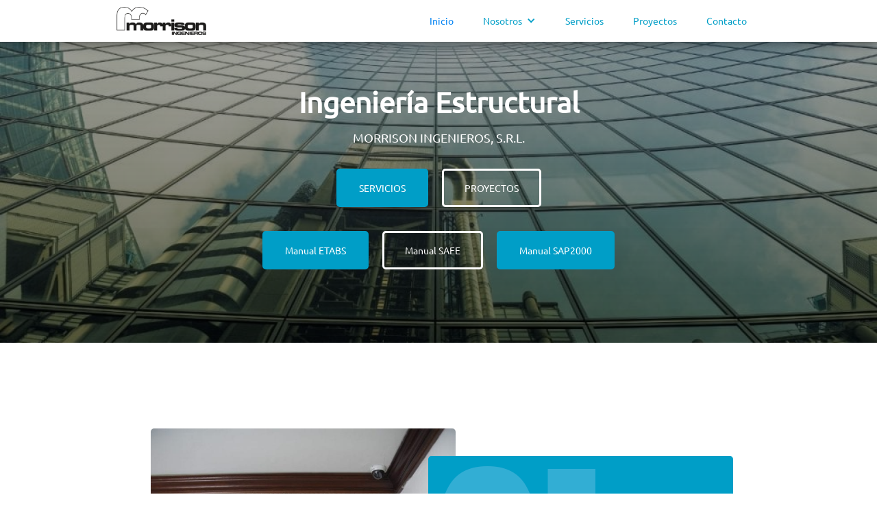

--- FILE ---
content_type: text/html
request_url: https://morrisoningenieros.com/
body_size: 8951
content:
<!DOCTYPE html><!--  This site was created in Webflow. http://www.webflow.com  -->
<!--  Last Published: Tue Oct 05 2021 19:28:51 GMT+0000 (Coordinated Universal Time)  -->
<html data-wf-page="60ace816d28b3fddc83bb526" data-wf-site="60ace816d28b3f32143bb525">
<head>
  <meta charset="utf-8">
  <title>Morrison Ingenieros – Ingeniería Estructural</title>
  <meta content="Somos una empresa que desde sus inicios ha tenido como objetivos principales brindar a nuestros clientes calidad, seguridad y optimización de sus proyectos.  En las áreas de estructuras, arquitectura, sanitaria y BIM." name="description">
  <meta content="Morrison Ingenieros – Ingeniería Estructural" property="og:title">
  <meta content="Somos una empresa que desde sus inicios ha tenido como objetivos principales brindar a nuestros clientes calidad, seguridad y optimización de sus proyectos.  En las áreas de estructuras, arquitectura, sanitaria y BIM." property="og:description">
  <meta content="https://morrisoningenieros.com/images/Morrison-ingenieros-logo.png" property="og:image">
  <meta content="Morrison Ingenieros – Ingeniería Estructural" property="twitter:title">
  <meta content="Somos una empresa que desde sus inicios ha tenido como objetivos principales brindar a nuestros clientes calidad, seguridad y optimización de sus proyectos.  En las áreas de estructuras, arquitectura, sanitaria y BIM." property="twitter:description">
  <meta content="https://morrisoningenieros.com/images/Morrison-ingenieros-logo.png" property="twitter:image">
  <meta property="og:type" content="website">
  <meta content="summary_large_image" name="twitter:card">
  <meta content="width=device-width, initial-scale=1" name="viewport">
  <meta content="Webflow" name="generator">
  <link href="css/normalize.css" rel="stylesheet" type="text/css">
  <link href="css/webflow.css" rel="stylesheet" type="text/css">
  <link href="css/morrisoningenieros.webflow.css" rel="stylesheet" type="text/css">
  <script src="https://ajax.googleapis.com/ajax/libs/webfont/1.6.26/webfont.js" type="text/javascript"></script>
  <script type="text/javascript">WebFont.load({  google: {    families: ["Merriweather:300,300italic,400,400italic,700,700italic,900,900italic","Montserrat:100,100italic,200,200italic,300,300italic,400,400italic,500,500italic,600,600italic,700,700italic,800,800italic,900,900italic"]  }});</script>
  <!-- [if lt IE 9]><script src="https://cdnjs.cloudflare.com/ajax/libs/html5shiv/3.7.3/html5shiv.min.js" type="text/javascript"></script><![endif] -->
  <script type="text/javascript">!function(o,c){var n=c.documentElement,t=" w-mod-";n.className+=t+"js",("ontouchstart"in o||o.DocumentTouch&&c instanceof DocumentTouch)&&(n.className+=t+"touch")}(window,document);</script>
  <link href="images/favicon.png" rel="shortcut icon" type="image/x-icon">
  <link href="images/webclip.png" rel="apple-touch-icon">
  <link rel="stylesheet" href="https://pro.fontawesome.com/releases/v5.10.0/css/all.css" integrity="sha384-AYmEC3Yw5cVb3ZcuHtOA93w35dYTsvhLPVnYs9eStHfGJvOvKxVfELGroGkvsg+p" crossorigin="anonymous">
</head>
<body class="body">
  <div data-collapse="medium" data-animation="default" data-duration="400" data-easing="ease" data-easing2="ease" role="banner" class="navbar w-nav">
    <div class="w-container">
      <a href="#" class="w-nav-brand"><img src="images/Morrison-ingenieros-logo.png" loading="lazy" width="131" alt="Morrison Ingenieros fue fundado en Santo Domingo, República Dominicana en el año 1998. Es una empresa especializada en la planeación, diseño, supervisión y construcción de proyectos" class="image-2"></a>
      <nav role="navigation" class="nav-menu w-nav-menu">
        <a href="#Inicio" class="nav-link w-nav-link">Inicio</a>
        <div data-hover="true" data-delay="0" class="w-dropdown">
          <div class="nav-link w-dropdown-toggle">
            <div class="w-icon-dropdown-toggle"></div>
            <div>Nosotros</div>
          </div>
          <nav class="dropdown-list-2 w-dropdown-list">
            <a href="#Perfil-de-la-Empresa" class="dropdown-link w-dropdown-link">Perfil de la Empresa</a>
            <a href="#Gerente-General" class="dropdown-link w-dropdown-link">Gerente General</a>
          </nav>
        </div>
        <a href="#Servicios" class="nav-link w-nav-link">Servicios</a>
        <a href="#Proyectos" class="nav-link w-nav-link">Proyectos</a>
        <a href="#Contacto" class="nav-link w-nav-link">Contacto</a>
      </nav>
      <div class="w-nav-button">
        <div class="w-icon-nav-menu"></div>
      </div>
    </div>
  </div>
  <div id="Inicio" class="wf-section">
    <div class="div-block">
      <div class="div-block-2">
        <h1 class="heading" style="text-align: center;">Ingeniería Estructural</h1>
        <div class="text-block">MORRISON INGENIEROS, S.R.L.<br></div>
        <div class="div-block-3">
          <a href="#Servicios" class="button-2 w-button">SERVICIOS</a>
          <a href="#Proyectos" class="button w-button">PROYECTOS</a>
        </div>
		    <div class="div-block-3">
          <a target="_blank" href="https://www.csicertifications.us/forum/forum/etabs/771-manual-de-usuario-etabs-v19" class="button-2 w-button">Manual ETABS</a>
          <a target="_blank" href="https://www.csicertifications.us/forum/forum/safe/774-manual-de-usuario-safe-v2016" class="button w-button">Manual SAFE</a>
		      <a target="_blank" href="https://www.csicertifications.us/forum/forum/sap2000/772-manual-de-usuario-sap2000-v23" class="button-2 w-button">Manual SAP2000</a>
        </div>
      </div>           
    </div>
  </div>
  <div id="Perfil-de-la-Empresa" class="section wf-section">
    <div class="container-2 w-container">
      <div class="div-block-2941">

		<!--- Not Used
        <div class="div-block-14"><img src="images/Adelmo_Morrison.webp" loading="lazy" alt="Mateo Morrison" class="image">
          <div class="div-block-16">
            <h4 class="heading-6">ADELMO MORRISON ES ELEGIDO PARA DICTAR CONFERENCIA ANTE EXPERTOS DE LA NASA Y DEL MIT</h4>
            <div class="text-block-7"><strong>Adelmo Morrison</strong>
            </div>
            <p class="paragraph-4">El estudiante Adelmo Morrison Orozco ha sido elegido para presentar el artículo científico de su autoría: “Shared innenwelt protocol: A haptic collaborative network” (Protocolo interior compartido: red colaborativa táctil)</p>
            <div class="paragraph-4"><a target="_blank" href="ADELMO MORRISON%20 ES ELEGIDO A DICTAR CONFERENCIA ENTE EXPERTOS DE LA NASA Y DEL MIT.pdf" class="button-2 w-button">Ver Más</a></div>
            <div class="div-block-2942">
              <a href="#" class="fab w-button"></a>
              <a href="#" class="fab w-button"></a>
              <a href="#" class="fab w-button"></a>
            </div>
          </div>
        </div>
		--->
      </div> 
      <div class="div-block-5">
        <div class="div-block-4"><img src="images/download.jpg" loading="lazy" width="501" alt="Morrison Ingenieros fue fundado en Santo Domingo, República Dominicana en el año 1998. Es una empresa especializada en la planeación, diseño, supervisión y construcción de proyectos" class="image-3"></div>
        <div class="div-block-6">
          <div class="div-block-7">
            <div class="text-block-2">01</div>
            <h2 class="heading-2">Perfil De La Empresa</h2>
            <p class="paragraph">Morrison Ingenieros fue fundado en Santo Domingo, República Dominicana en el año 1998. Es una empresa especializada en la planeación, diseño, supervisión y construcción de proyectos (civiles, eléctricos e industriales) utilizando las últimas tecnologías y técnicas de construcción en edificios residenciales, industriales, escuelas, hospitales, presas, túneles, antenas de comunicación, torres de transmisión, estadios y puentes.<br></p>
            <p class="paragraph">Estamos complacidos de brindar calidad en la ejecución de los proyectos de nuestros clientes, colaborándoles para alcanzar el mejor valor para sus inversiones.<br></p>
            <p class="paragraph">Representa los prestigiosos softwares de análisis y diseño estructural para los países de Latinoamérica y el Caribe, de la empresa CSI Computers and Structures, Inc.<br><br></p>
          </div>
        </div>
      </div>
    </div>
  </div>
  <div id="tag-2" class="wf-section">
    <div class="w-embed">
      <div class="elementor-shape elementor-shape-top" data-negative="false">
        <svg xmlns="http://www.w3.org/2000/svg" viewbox="0 0 1000 100" preserveaspectratio="none">
          <path style=" fill: #009ec7;" transform="scale(1, -1) translate(0, -100)" d="M0,6V0h1000v100L0,6z"></path>
        </svg>
      </div>
    </div>
    <div class="div-block-8">
      <div class="container w-container">
        <div>
          <div class="text-block-4-copy">02</div>
          <h2 class="heading-3">Misión, Visión y Valores.</h2>
        </div>
        <div class="div-block-9">
          <div class="div-block-10">
            <div class="div-blossdsdsck-11">
              <h3 class="heading-4">Misión</h3>
              <p class="paragraph-4">Garantizar y salvaguardar la vida de los usuarios de los proyectos en los que intervenimos en caso de siniestros, además de optimizar las inversiones de nuestros clientes.</p>
            </div>
          </div>
          <div class="div-block-10">
            <div class="div-blosdsck-11-copy">
              <h3 class="heading-4">Visión</h3>
              <p class="paragraph-4">Ser reconocidos a nivel nacional e internacional como una empresa líder en calidad y seguridad en el sector de la construcción.</p>
            </div>
          </div>
          <div class="div-block-10">
            <div class="div-blossdsdsck-11-copy">
              <h3 class="heading-4">Valores</h3>
              <p class="paragraph-4">• Integridad.<br>• Calidad.<br>• Puntualidad.</p>
            </div>
          </div>
        </div>
      </div>
    </div>
  </div>
	
  <div class="wf-section">
    <div class="div-block-122">
      <div class="container-3 w-container">
      <div class="div-block-133">
        <div class="div-block-144">
			<img src="https://countrykapital.com/assets/images/resources/logo-1.png" loading="lazy" alt="Country Kapital Logo" class="image">
        </div>
        <div class="div-block-155">
          <a href="https://countrykapital.com"  target="_blank" class="btn-countrykapital">Ver más</a>
        </div>
      </div>
      </div>
    </div>
  </div>
	
  <div id="Gerente-General" class="section wf-section">
    <div class="container-4-copy w-container">
      <div class="text-block-6">03</div>
      <h2 class="heading-3-copy">Nuestro Gerente General</h2>
      <div class="div-block-13">
        <div class="div-block-14"><img src="images/ingeniero.jpg" loading="lazy" alt="Morrison Ingenieros fue fundado en Santo Domingo, República Dominicana en el año 1998. Es una empresa especializada en la planeación, diseño, supervisión y construcción de proyectos" class="image">
          <div class="div-block-16">
            <h3 class="heading-6">Nelson Morrison</h3>
            <div class="text-block-7"><strong>Ingeniero Civil</strong></div>
            <p class="paragraph-4">Ingeniero Civil del Instituto Tecnológico de Santo Domingo (INTEC), Máster en Ingeniería Estructural de la Universidad Politécnica de Cataluña (UPC). Consultor e Ingeniero Estructural en proyectos de diversos países del mundo en los últimos 25 años, tales como puentes, torres, escuelas, iglesias, hospitales, naves industriales, presas, almacenes y muelles.</p>
            <div class="div-block-2942">
              <a href="https://www.facebook.com/nelsonmorrisonramirez/?hc_ref=ARTCzBYZ8qZYigQCpJArUeOs50MmIXwZ6bY2PjV9RHeJ6mVqIRyWooya3VOzVqy-gpA&ref=nf_target&__xts__[0]=68.[base64]" class="fab w-button"></a>
              <a href="https://twitter.com/CsiCaribe" class="fab w-button"></a>
              <a href="https://www.linkedin.com/in/nelsonmorrison" class="fab w-button"></a>
            </div>
          </div>
        </div>
        <div class="div-block-15">
          <p class="paragraph-3">Desde los inicios de Morrison Ingenieros, en 1998, hemos visto la necesidad de la comunidad nacional e internacional, de contar con edificaciones que respondan correctamente a las diversas variables a las que pueden verse sometidas según su uso, su ubicación y su configuración, ya que es tendencia globalizada el crecimiento vertical de las ciudades con estructuras cada vez más complejas. Nuestro equipo se encuentra altamente capacitado para dar soluciones que garanticen eficiencia de manera integral en las diversas etapas de planificación, diseño, construcción, supervisión y consultoría, ya que le hemos proporcionado una base fuerte y estable para que trabajen con el mayor grado de certeza; haciendo de nuestras oficinas un lugar donde quieran crecer cada día. Trabajamos para ser la más prestigiosa firma de ingenieros y arquitectos consultores de la región y garantizar a nuestros clientes, proveedores, colaboradores y accionistas un crecimiento constante y sostenible.</p>
        </div>
      </div>

    </div>
  </div>
	
	
  <div class="wf-section">
    <div class="div-block-12">
      <div class="container-3 w-container">
        <h4 class="heading-5"><em class="italic-text">Cualquier Cosa Que Construimos Termina Construyéndonos A Nosotros..  – JIM ROHN</em>			</h4>
      </div>
    </div>
  </div>
	
  <div id="Gerencia" class="section hide wf-section">
    <div class="html-embed-2 w-embed">
      <div class="elementor-shape elementor-shape-bottom" data-negative="false">
        <svg xmlns="http://www.w3.org/2000/svg" viewbox="0 0 1000 100" preserveaspectratio="none">
          <path style=" fill: #009ec7;" transform="scale(1, -1) translate(0, -100)" d="M738, 99l262 -93V0H0v5.6L738, 99z"></path>
        </svg>
      </div>
    </div>
	  <!---Country Capital--->
	 
	  
    <div class="div-block-20">
      <div class="container w-container">
        <div>
          <div class="text-block-4"><strong class="bold-text">04</strong></div>
          <h2 class="heading-3">Gerencia<br></h2>
        </div>
        <div class="div-block-9">
          <div class="div-block-10">
            <div class="sdsdsd-copy-copy">
              <h3 class="heading-4">Milton Morrison</h3>
              <div class="text-block-8"><strong>Ingeniero Eléctrico</strong></div>
              <div class="text-block-8">Gerente Comercial<br></div>
              <p class="paragraph-4">Graduado del Instituto Tecnológico de Santo Domingo (INTEC); Máster en Ciencias en Planeación y Ejecución de Proyectos en la Universidad de Bradford. Consultor de diseño de instalaciones eléctricas del Departamento de Diseño.</p>
              <div class="div-block-2942">
                <a href="#" class="fab w-button"></a>
                <a href="#" class="fab w-button"></a>
                <a href="#" class="fab w-button"></a>
              </div>
            </div>
          </div>
          <div class="div-block-10">
            <div class="div-block-11-copy">
              <h3 class="heading-4">Rocío Orozco<br></h3>
              <div class="text-block-8"><strong>Ingeniera Civil</strong></div>
              <div class="text-block-8">Gerente Técnico<br></div>
              <p class="paragraph-4">Graduada en la Pontificia Universidad Católica Madre y Maestra (PUCMM); Máster en Ciencias en Ingeniería Estructural en el Instituto Tecnológico de Santo Domingo (INTEC). Consultora de diseño estructural del Departamento de Diseño, Encargada de Presupuestos y Ejecución de Obras. Dominio de ETABS, SAFE, Sap 2000 y AUTOCAD.</p>
              <div class="div-block-2942">
                <a href="#" class="fab w-button"></a>
                <a href="#" class="fab w-button"></a>
                <a href="#" class="fab w-button"></a>
              </div>
            </div>
          </div>
          <div class="div-block-10">
            <div class="div-block-s11-copy-copy">
              <h3 class="heading-4">Franklin Morrison<br></h3>
              <div class="text-block-8"><strong>Ingeniero Industrial<br></strong></div>
              <div class="text-block-8">Gerente de Operaciones<br></div>
              <p class="paragraph-4">Graduado del Instituto Tecnológico de Santo Domingo (INTEC); Máster en Ciencias en Manejo de Calidad, Escuela de Negocios, Madrid, España. Especialidad en Quality altogether Performance in Philip Crosby &amp; Associates II, Inc., Carolina del Norte, Estados Unidos.</p>
              <div class="div-block-2942">
                <a href="#" class="fab w-button"></a>
                <a href="#" class="fab w-button"></a>
                <a href="#" class="fab w-button"></a>
              </div>
            </div>
          </div>
        </div>
      </div>
    </div>
    <div class="html-embed w-embed">
      <div class="elementor-shape elementor-shape-bottom" data-negative="false">
        <svg xmlns="http://www.w3.org/2000/svg" viewbox="0 0 1000 100" preserveaspectratio="none">
          <path style="fill: #009ec7;" d="M761.9,44.1L643.1,27.2L333.8,98L0,3.8V0l1000,0v3.9"></path>
        </svg>
      </div>
    </div>
  </div>
  <div id="Ingenieros-Civiles" class="section hide wf-section">
    <div class="div-block-21">
      <div class="div-block-22">
        <div class="text-block-6">05</div>
        <h2 class="heading-3-cospy">Nuestro Equipo.</h2>
        <div class="text-block-9">Ingeniería Civil<br></div>
      </div>
      <div class="w-container">
        <div class="div-block-24">
          <div class="div-block-23">
            <h4 class="heading-4">Nelson Lafontaine, Ph. D.<br></h4>
            <p class="paragraph-4 sd">Graduado del Instituto Tecnológico de Santo Domingo (INTEC), Doctor por la Universidad Politécnica de Cataluña (UPC) en análisis estructural con una estancia de investigación en Pekín University. Especialista en modelado, análisis y diseño de estructuras por el método de los elementos finitos. Dominio de los softwares Sap2000, CSI Bridge, ETABS y SAFE.</p>
          </div>
          <div class="div-block-23">
            <h4 class="heading-4">Braulio De Jesús<br></h4>
            <p class="paragraph-4 sd">Graduado de ingeniero y Máster en Ingeniería Estructural del Instituto Tecnológico de Santo Domingo (INTEC). Diseño, cálculo y modelado estructural. Dominio de los softwares Sap2000, CSI Bridge, ETABS y SAFE.</p>
          </div>
          <div class="div-block-23">
            <h4 class="heading-4"><strong>Claudia Tavarez</strong><br></h4>
            <p class="paragraph-4 sd">Graduada de la Universidad Autónoma de Santo Domingo (UASD), Máster en Ciencias en Ingeniería Estructural por el Instituto Tecnológico de Santo Domingo (INTEC). Diseño, cálculo y modelado estructural. Dominio de los softwares Sap2000, CSI Bridge, ETABS, SAFE y AUTOCAD.</p>
          </div>
          <div class="div-block-23">
            <h4 class="heading-4"><strong>Gelitza Gómez</strong><br></h4>
            <p class="paragraph-4 sd">Universidad Autónoma de Santo Domingo (UASD). Diseño, cálculo y modelado estructural. Modelado 3D. Dominio de los sofwares Sap2000, ETABS, SAFE y Autodesk Revit. Encargada de negociaciones del departamento de diseño.</p>
          </div>
          <div class="div-block-23">
            <h4 class="heading-4"><strong>Katerine Veras</strong><br></h4>
            <p class="paragraph-4 sd">Graduada de ingeniera y Máster en Ciencias en Construcción por la Universidad Autónoma de Santo Domingo (UASD). Administración de la construcción, coordinación de proyectos, supervisión e inspección de la construcción. Informes de evaluación estructural. Manejo de los softwares ETABS, SAFE, AUTOCAD y MS Project.</p>
          </div>
          <div class="div-block-23">
            <h4 class="heading-4">Anller Almonte<br></h4>
            <p class="paragraph-4 sd">Graduado de la Universidad Autónoma de Santo Domingo (UASD), Máster en Ciencias e Ingeniería Estructural por el Instituto Tecnológico de Santo Domingo (INTEC). Levantamiento y evaluación estructural. Informes de vulnerabilidad. Diseño, modelado y cálculo estructural. Supervisión. Dominio de los softwares Sap2000, ETABS, SAFE y Autodesk Revit Structural.</p>
          </div>
          <div class="div-block-23">
            <h4 class="heading-4"><strong>Joshua Zorrilla</strong><br></h4>
            <p class="paragraph-4 sd">Instituto Tecnológico de Santo Domingo (INTEC). Modelado, diseño y cálculo estructural. Levantamiento y evaluación estructural. Supervisión e informes de vulnerabilidad. Dominio y programación de los softwares Sap2000, ETABS, SAFE y AUTOCAD. Empleo de los lenguajes C#, C++, VisalBasic, entre otros.</p>
          </div>
          <div class="div-block-23">
            <h4 class="heading-4"><strong>Frailyn Veras</strong><br></h4>
            <p class="paragraph-4 sd">Universidad Autónoma de Santo Domingo (UASD). Levantamiento y evaluación estructural. Informes de vulnerabilidad, modelado y cálculo estructural. Supervisión y elaboración de presupuestos. Dominio de los softwares ETABS, SAFE y AUTOCAD.</p>
          </div>
          <div class="div-block-23">
            <h4 class="heading-4"><strong>Leonela Pérez</strong><br></h4>
            <p class="paragraph-4 sd">Universidad Católica Nordestana (UCNE). Diseño y presupuesto de estructuras y conexiones metálicas. Cálculo y modelado estructural. Dominio de los softwares Sap2000, ETABS, SAFE y AUTOCAD.</p>
          </div>
          <div class="div-block-23-copy">
            <h4 class="heading-4"><strong>Roberto Tejeda</strong><br></h4>
            <p class="paragraph-4 sd">Universidad Autónoma de Santo Domingo (UASD). Levantamiento estructural. Informes de vulnerabilidad, modelado estructural. Dominio del software ETABS. Representante de los CSI.</p>
          </div>
          <div class="div-block-23-copy">
            <h4 class="heading-4">Robinson Acosta<br></h4>
            <p class="paragraph-4 sd">Universidad Católica Nordestana (UCNE). Levantamiento estructural, informes de vulnerabilidad, modelado de estructuras. Supervisión e inspección. Dominio del software ETABS y modelado 3D.</p>
          </div>
        </div>
      </div>
    </div>
  </div>
  <div id="Arquitectos" class="hide wf-section">
    <div class="div-block-21">
      <div class="div-block-22">
        <div class="text-block-6"><strong class="bold-text-5">06</strong></div>
        <h2 class="heading-3-cospy">Nuestro Equipo.</h2>
        <div class="text-block-9">Arquitectura<br></div>
      </div>
      <div class="w-container">
        <div class="div-block-24">
          <div class="div-block-23">
            <h4 class="heading-4"><strong>María M. Domínguez</strong><br></h4>
            <p class="paragraph-4 sd">Universidad Iberoamericana (UNIBE). Diseño arquitectónico. Integración del diseño arquitectónico y la estructura. Presentación digital: modelado 3D y Realidad Aumentada. Dominio de los softwares Autodesk Revit, Cinema 4D y Augment Reality</p>
          </div>
          <div class="div-block-23">
            <h4 class="heading-4"><strong>Raúl Montilla</strong><br></h4>
            <p class="paragraph-4 sd">Universidad Autónoma de Santo Domingo (UASD). Diseño arquitectónico. Diseño de iluminación. Levantamiento y supervisión tanto arquitectónico como estructural. Dominio y programación en los softwares Revit y AUTOCAD<br></p>
          </div>
          <div class="div-block-23">
            <h4 class="heading-4">Laura Ruíz Nova<br></h4>
            <p class="paragraph-4 sd">Pontificia Universidad Católica Madre y Maestra (PUCMM). Diseño arquitectónico. Presentación digital de proyectos: modelos 3D, carpetas de presentación. Dominio de Autodesk Revit, Cinema 4D y Adobe Creative Cloud<br></p>
          </div>
          <div class="div-block-23-copy">
            <h4 class="heading-4"><strong>Paola Ortiz</strong><br></h4>
            <p class="paragraph-4 sd">Universidad Iberoamericana (UNIBE). Diseño arquitectónico. Presentación digital de proyectos. Modelado 3D. Dominio de Autodesk Revit, Adobe Creative Cloud, Cinema 4D, Rhinoceros 3D</p>
          </div>
          <div class="div-block-23-copy">
            <h4 class="heading-4">Yulianna M. Reyes<br></h4>
            <p class="paragraph-4 sd">Universidad Autónoma de Santo Domingo (UASD). Diseño arquitectónico. Solución de espacios arquitectónicos. Dominio de AUTOCAD, Sketchup.</p>
          </div>
        </div>
      </div>
    </div>
  </div>
  <div id="Personal-Administrativo" class="hide wf-section">
    <div class="div-block-21">
      <div class="div-block-22">
        <div class="text-block-6"><strong class="bold-text-4">07</strong></div>
        <h2 class="heading-3-cospy">Nuestro Equipo.</h2>
        <div class="text-block-9">Administrativo<br></div>
      </div>
      <div class="w-container">
        <div class="div-block-24">
          <div class="div-block-23">
            <h4 class="heading-4"><strong>LICDA. Suhay Hernandez</strong><br></h4>
            <p class="paragraph-4 sd">Gerente Administrativa<br></p>
          </div>
          <div class="div-block-23">
            <h4 class="heading-4"><strong>Yanela Rodriguez</strong><br></h4>
            <p class="paragraph-4 sd-copy">Asistente Contabilidad<br></p>
          </div>
          <div class="div-block-23">
            <h4 class="heading-4"><strong>Lidia Rijos</strong><br></h4>
            <p class="paragraph-4 sd">Encargada de Compras<br></p>
          </div>
          <div class="div-block-23">
            <h4 class="heading-4"><strong>LIC. Rigoberto Ramirez</strong><br></h4>
            <p class="paragraph-4 sd">Auditor<br></p>
          </div>
          <div class="div-block-23">
            <h4 class="heading-4"><strong>Ramieri Delgadillo</strong><br></h4>
            <p class="paragraph-4 sd">Relaciones Publicas<br></p>
          </div>
          <div class="div-block-23">
            <h4 class="heading-4"><strong>Irma Ditren</strong><br></h4>
            <p class="paragraph-4 sd">Servicios Generales<br></p>
          </div>
          <div class="div-block-23">
            <h4 class="heading-4"><strong>Manuel Mueses</strong><br></h4>
            <p class="paragraph-4 sd">Asistente Administrativo<br></p>
          </div>
        </div>
      </div>
    </div>
  </div>
  <div id="Servicios" class="wf-section">
    <div class="div-block-21">
      <div class="div-block-22">
        <div class="text-block-6"><strong class="bold-text-3">04</strong></div>
        <h2 class="heading-3-cospy">Nuestros Servicios</h2>
        <div class="w-container">
          <div class="text-block-9-copy">A lo largo de nuestra trayectoria nos complace presentar a nuestros clientes, la oferta de servicios que tenemos disponible para sus proyectos, brindándoles una atención optima según las necesidades.<br><br></div>
        </div>
      </div>
      <div class="w-container">
        <div class="div-block-24">
          <div class="div-block-23-copy">
            <div class="div-block-25">
              <div class="text-block-10">1</div>
              <h4 class="heading-7">Diseños Arquitectónicos</h4>
            </div>
            <p class="paragraph-5">Ofrecemos la creación del diseño arquitectónico de proyectos, de acuerdo con los requerimientos de nuestros clientes. Siempre acorde con las normas y todos los factores que influyen, como: el clima, las visuales y el ambiente urbano y suburbano, acorde con las reglamentaciones del cuidado ambiental, tomando en cuenta las demás disciplinas que se han de integrar para aumentar la factibilidad del proyecto.</p>
          </div>
          <div class="div-block-23-copy">
            <div class="div-block-25">
              <div class="text-block-10">2</div>
              <h4 class="heading-7">Diseños <strong>Análisis y Diseño de Estructuras</strong>Arquitectónicos</h4>
            </div>
            <p class="paragraph-5">Trabajamos constantemente en lograr el mejor desempeño de las estructuras que llegan a nuestras manos, siempre de acuerdo con las reglamentaciones nacionales e internacionales vigentes. Contamos con un personal con la mejor preparación y las herramientas de más avanzada tecnología, apoyados en el conocimiento, la experiencia, la creatividad y la integridad. Nos caracterizamos por ser sumamente puntuales con los tiempos de entrega requeridos por nuestros clientes.</p>
          </div>
          <div class="div-block-23-copy">
            <div class="div-block-25">
              <div class="text-block-10">3</div>
              <h4 class="heading-7"><strong>Diseño Eléctrico</strong></h4>
            </div>
            <p class="paragraph-5">Ponemos a su disposición un grupo de ingenieros eléctricos altamente capacitados para brindarle el mejor de los servicios que beneficiarán a su empresa, ya sea en el diseño de una edificación nueva o en el caso de remodelaciones, ofreciéndole siempre satisfacción en tiempo y calidad.</p>
          </div>
          <div class="div-block-23-copy">
            <div class="div-block-25">
              <div class="text-block-10">4</div>
              <h4 class="heading-7"><strong>Diseños Sanitario</strong></h4>
            </div>
            <p class="paragraph-5">Ofrecemos el diseño de instalaciones sanitarias, residenciales e industriales, basado en normativas nacionales e internacionales.</p>
          </div>
          <div class="div-block-23-copy">
            <div class="div-block-25">
              <div class="text-block-10">5</div>
              <h4 class="heading-7"><strong>Ejecución de Proyectos</strong><br><strong>Eléctricos</strong></h4>
            </div>
            <p class="paragraph-5">Contamos con un personal profesional y técnico de alto nivel para la ejecución de las instalaciones eléctricas, garantizando un trabajo limpio y preciso, desde el inicio hasta la entrega.</p>
          </div>
          <div class="div-block-23-copy">
            <div class="div-block-25">
              <div class="text-block-10">6</div>
              <h4 class="heading-7"><strong>Construcción de Proyectos</strong><br><strong>Públicos y Privados</strong></h4>
            </div>
            <p class="paragraph-5">Tenemos la más grata experiencia de ser parte inicial de los proyectos hasta la etapa final de construcción y entrega, acompañándolos en cada una de sus etapas, para lograr la meta de una obra pensada y construida con los más altos estándares de calidad.</p>
          </div>
          <div class="div-block-23-copy">
            <div class="div-block-25">
              <div class="text-block-10">7</div>
              <h4 class="heading-7"><strong>Supervisión de Proyectos<br>Públicos y Privados</strong></h4>
            </div>
            <p class="paragraph-5">Tenemos la más grata experiencia de ser parte inicial de los proyectos hasta la etapa final de construcción y entrega, acompañándolos en cada una de sus etapas, para lograr la meta de una obra pensada y construida con los más altos estándares de calidad.</p>
          </div>
          <div class="div-block-23-copy">
            <div class="div-block-25">
              <div class="text-block-10">8</div>
              <h4 class="heading-7"><strong>Presentación digital de proyectos (incluyendo Realidad Aumentada)</strong></h4>
            </div>
            <p class="paragraph-5">Tenemos la más grata experiencia de ser parte inicial de los proyectos hasta la etapa final de construcción y entrega, acompañándolos en cada una de sus etapas, para lograr la meta de una obra pensada y construida con los más altos estándares de calidad.</p>
          </div>
          <div class="div-block-23-copy">
            <div class="div-block-25">
              <div class="text-block-10">9</div>
              <h4 class="heading-7"><strong>Levantamiento Estructural (Certificados <br>en Ministerio de Obras Públicas)</strong></h4>
            </div>
            <p class="paragraph-5">Estamos certificados por el Ministerio de Obras Públicas y Comunicaciones para emitir informes de levantamiento estructural que detallen la configuración de los elementos estructurales en edificaciones de mampostería, concreto o metálicas.</p>
          </div>
          <div class="div-block-23-copy">
            <div class="div-block-25">
              <div class="text-block-10">10</div>
              <h4 class="heading-7"><strong>Vulnerabilidad Estructural (Certificados en Ministerio de Obras Públicas)</strong></h4>
            </div>
            <p class="paragraph-5">Tenemos una amplia experiencia en la supervisión de proyectos tanto públicos como privados. Nos encargamos de supervisar la ejecución de los trabajos, controles de calidad en materiales y especificaciones de construcción.</p>
          </div>
        </div>
      </div>
    </div>
  </div>
  <div class="wf-section">
    <div class="html-embed-3 w-embed">
      <div class="elementor-shape elementor-shape-bottom" data-negative="false">
        <svg xmlns="http://www.w3.org/2000/svg" viewbox="0 0 283.5 19.6" preserveaspectratio="none">
          <path style="opacity:0.33; fill: #009ec7;" d="M0 0L0 18.8 141.8 4.1 283.5 18.8 283.5 0z"></path>
          <path style="opacity:0.33;fill: #009ec7;" d="M0 0L0 12.6 141.8 4 283.5 12.6 283.5 0z"></path>
          <path style="opacity:0.33;fill: #009ec7;" d="M0 0L0 6.4 141.8 4 283.5 6.4 283.5 0z"></path>
          <path style="fill: #009ec7;" transform="scale(1, -1) translate(0, -100)" d="M0 0L0 1.2 141.8 4 283.5 1.2 283.5 0z"></path>
        </svg>
      </div>
    </div>
    <div class="div-block-12-copy">
      <div class="container-3 w-container">
        <h4 class="heading-5"><em class="italic-text-2">La Historia De La Arquitectura Es La Historia Del Hombre En Su Labor De Organizar Y Dar Forma Al Espacio…  – NIKOLAUS PEVSNER</em></h4>
      </div>
    </div>
    <div class="w-embed">
      <div class="elementor-shape elementor-shape-bottom" data-negative="false">
        <svg xmlns="http://www.w3.org/2000/svg" viewbox="0 0 283.5 19.6" preserveaspectratio="none">
          <path style="opacity:0.33; fill: #009ec7;" d="M0 0L0 18.8 141.8 4.1 283.5 18.8 283.5 0z"></path>
          <path style="opacity:0.33;fill: #009ec7;" d="M0 0L0 12.6 141.8 4 283.5 12.6 283.5 0z"></path>
          <path style="opacity:0.33;fill: #009ec7;" d="M0 0L0 6.4 141.8 4 283.5 6.4 283.5 0z"></path>
          <path style="fill: #009ec7;" d="M0 0L0 1.2 141.8 4 283.5 1.2 283.5 0z"></path>
        </svg>
      </div>
    </div>
  </div>
  <div id="Proyectos" class="wf-section">
    <div class="div-block-22">
      <div class="text-block-6"><strong class="bold-text-2">05</strong></div>
      <h2 class="heading-3-cospy">Nuestros Proyectos</h2>
      <div class="container-5 w-container">
        <div class="div-block-26">
          <div class="div-block-27">
            <div class="div-block-28">
              <h2 class="heading-8">1</h2>
              <div class="div-block-30">
                <h3 class="heading-9">PHE - PENIEL RESIDENCE</h3>
                <p class="paragraph-6">Análisis y Diseño de Estructura. <br>Diseño Arquitectónico parcial.</p>
              </div>
            </div>
            <div class="div-block-2934-copy"></div>
          </div>
          <div class="div-block-27-copy">
            <div class="div-block-2934 _123"></div>
            <div class="div-block-28">
              <h2 class="heading-8">2</h2>
              <div class="div-block-30">
                <h3 class="heading-9">Blue Beach<br></h3>
                <p class="paragraph-6">Análisis, Diseño y <br>Vulnerabilidad Estructural.</p>
              </div>
            </div>
          </div>
          <div class="div-block-27">
            <div class="div-block-28">
              <h2 class="heading-8">3</h2>
              <div class="div-block-30">
                <h3 class="heading-9">Barcelo Dominican Beach</h3>
                <p class="paragraph-6">Vulnerabilidad Estructural</p>
              </div>
            </div>
            <div class="div-block-2934 _32434"></div>
          </div>
          <div class="div-block-27-copy">
            <div class="div-block-2934 dsd3"></div>
            <div class="div-block-28">
              <h2 class="heading-8">4</h2>
              <div class="div-block-30">
                <h3 class="heading-9">Basílica Bayaguana</h3>
                <p class="paragraph-6">Supervisión Estructura Metálica.</p>
              </div>
            </div>
          </div>
          <div class="div-block-27">
            <div class="div-block-28">
              <h2 class="heading-8">5</h2>
              <div class="div-block-30">
                <h3 class="heading-9">Puente De Samaná</h3>
                <p class="paragraph-6">Vulnerabilidad y Reforzamiento<br> Estructural.</p>
              </div>
            </div>
            <div class="div-block-2934 sddsad"></div>
          </div>
          <div class="div-block-27-copy">
            <div class="div-block-2934 qwed"></div>
            <div class="div-block-28">
              <h2 class="heading-8">6</h2>
              <div class="div-block-30">
                <h3 class="heading-9">Mapfre</h3>
                <p class="paragraph-6">Vulnerabilidad y Reforzamiento <br>Estructural.</p>
              </div>
            </div>
          </div>
          <div class="div-block-27">
            <div class="div-block-28">
              <h2 class="heading-8">7</h2>
              <div class="div-block-30">
                <h3 class="heading-9">Ikea</h3>
                <p class="paragraph-6">Análisis, Diseño y Supervisión <br>Estructural.</p>
              </div>
            </div>
            <div class="div-block-2934"></div>
          </div>
          <div class="div-block-27-copy">
            <div class="div-block-2934 _1sdsd"></div>
            <div class="div-block-28">
              <h2 class="heading-8">8</h2>
              <div class="div-block-30">
                <h3 class="heading-9">Iglesia Monte De Dios</h3>
                <p class="paragraph-6">Análisis, Diseño y Supervisión <br>Estructural.</p>
              </div>
            </div>
          </div>
          <div class="div-block-27">
            <div class="div-block-28">
              <h2 class="heading-8">9</h2>
              <div class="div-block-30">
                <h3 class="heading-9">Aeropuerto Internacional<br>De Las Américas</h3>
                <p class="paragraph-6">Análisis y Diseño Estructural. Lado B</p>
              </div>
            </div>
            <div class="div-block-2934 sad-sd"></div>
          </div>
          <div class="div-block-27-copy">
            <div class="div-block-2934 dsdsqw"></div>
            <div class="div-block-28">
              <h2 class="heading-8">10</h2>
              <div class="div-block-30">
                <h3 class="heading-9">Hotel Hard Rock Punta Cana</h3>
                <p class="paragraph-6">Diseño Estructural Parcial.</p>
                <h3 class="heading-9">Discoteca Hard Rock <br>Punta Cana</h3>
                <p class="paragraph-6">Vulnerabilidad Estructural.</p>
              </div>
            </div>
          </div>
          <div class="div-block-27">
            <div class="div-block-28">
              <h2 class="heading-8">11</h2>
              <div class="div-block-30">
                <h3 class="heading-9">Nickelodeon Resort <br>Punta Cana</h3>
                <p class="paragraph-6">Vulnerabilidad Estructural.<br></p>
              </div>
            </div>
            <div class="div-block-2934 qwdvfb"></div>
          </div>
        </div>
      </div>
    </div>
  </div>
  <div id="Contacto" class="wf-section">
    <div class="container-6 w-container">
      <h2 class="heading-3-cospy-copy">Contacto</h2>
      <div class="div-block-2941">
        <div class="div-block-2940"><img src="images/sdsd.png" loading="lazy" alt="Morrison Ingenieros fue fundado en Santo Domingo, República Dominicana en el año 1998. Es una empresa especializada en la planeación, diseño, supervisión y construcción de proyectos">
          <h3>Llámanos</h3>
          <div class="text-block-11">809-534-1799</div>
        </div>
        <div class="div-block-2940"><img src="images/sds.png" loading="lazy" alt="Morrison Ingenieros fue fundado en Santo Domingo, República Dominicana en el año 1998. Es una empresa especializada en la planeación, diseño, supervisión y construcción de proyectos">
          <h3>Visítenos</h3>
          <div class="text-block-11">Av. Bolivar No. 353,<br>Torre Profesional Elam&#x27;s II, Piso 7, Gazcue,<br>Código Postal 10204,<br>Santo Domingo,<br>República Dominicana.</div>
        </div>
        <div class="div-block-2940"><img src="images/construction-icon26-1-1.png" loading="lazy" alt="Morrison Ingenieros fue fundado en Santo Domingo, República Dominicana en el año 1998. Es una empresa especializada en la planeación, diseño, supervisión y construcción de proyectos">
          <h3>EMail</h3>
          <p>info@morrisoningenieros.com</p>
        </div>
        <div class="div-block-2940"><img src="images/construction-icon28-1.png" loading="lazy" alt="Morrison Ingenieros fue fundado en Santo Domingo, República Dominicana en el año 1998. Es una empresa especializada en la planeación, diseño, supervisión y construcción de proyectos">
          <h3>Horario Laboral</h3>
          <div class="text-block-11">Lunes a Viernes:<br> 8AM-6PM</div>
        </div>
      </div>
      <div class="w-embed w-iframe"><iframe style="width: 100%; height: 50vh" frameborder="0" scrolling="no" marginheight="0" marginwidth="0" src="https://maps.google.com/maps?width=600&amp;height=400&amp;hl=en&amp;q=Morrison Ingenieros, Edif. Profesional Elam's II, Avenida Simón Bolívar, Santo Domingo&amp;t=&amp;z=16&amp;ie=UTF8&amp;iwloc=B&amp;output=embed">
        </iframe></div>
    </div>
  </div>
  <footer id="footer" class="footer wf-section">
    <div class="w-container">
      <div class="footer-flex-container">
        <div class="div-block-2936-copy"><img src="images/Morrison-ingenieros-logo.png" loading="lazy" width="330" alt="Morrison Ingenieros fue fundado en Santo Domingo, República Dominicana en el año 1998. Es una empresa especializada en la planeación, diseño, supervisión y construcción de proyectos">
          <p class="paragraph-7">Morrison Ingenieros fue fundado en Santo Domingo, República Dominicana en el año 1998. Es una empresa especializada en la planeación, diseño, supervisión y construcción de proyectos (civiles, eléctricos e industriales).</p>
        </div>
        <div class="div-block-2938">
          <h2 class="footer-heading">Contacto</h2>
          <ul role="list" class="list w-list-unstyled">
            <li>
              <a href="tel:809-534-1799" class="footer-link">Teléfono: 809-534-1799</a>
            </li>
            <li>
              <a href="tel:809-518-1492" class="footer-link">Fax: 809-518-1492</a>
            </li>
            <li>
              <a href="mailto:info@morrisoningenieros.com?subject=morrisoningenieros" class="footer-link">Escríbenos a: info@morrisoningenieros.com</a>
            </li>
          </ul>
        </div>
        <div class="div-block-2937">
          <h2 class="footer-heading">Dirección</h2>
          <ul role="list" class="w-list-unstyled">
            <li>
              <a href="#" class="footer-link">Av. Bolivar No. 353, Torre Profesional Elam’s II, Piso 7<br>Gazcue, Código Postal 10204,<br>Santo Domingo, República Dominicana.</a>
            </li>
          </ul>
        </div>
        <div class="div-block-2939">
          <h2 class="footer-heading">Portales Relacionados</h2>
          <ul role="list" class="w-list-unstyled">
            <li>
              <a href="http://Csicaribe.com" target="_blank" class="footer-link">Csicaribe.com</a>
            </li>
            <li>
              <a href="http://Fundacionextensus.org" target="_blank" class="footer-link">Fundacionextensus.org</a>
            </li>
            <li>
              <a href="http://Estructurasmorrison.com" target="_blank" class="footer-link">Estructurasmorrison.com</a>
            </li>
            <li>
              <a href="http://Morrisonstructural.com" target="_blank" class="footer-link">Morrisonstructural.com</a>
            </li>
            <li>
              <a href="http://Csicertifications.us" target="_blank" class="footer-link">Csicertifications.us</a>
              <a href="http://GstarCadLA.com" target="_blank" class="footer-link">GstarCadLA.com</a>
            </li>
          </ul>
        </div>
      </div>
    </div>
    <div>Copyright © 2021 Morrison Ingenieros</div>
  </footer>
  <script src="https://d3e54v103j8qbb.cloudfront.net/js/jquery-3.5.1.min.dc5e7f18c8.js?site=60ace816d28b3f32143bb525" type="text/javascript" integrity="sha256-9/aliU8dGd2tb6OSsuzixeV4y/faTqgFtohetphbbj0=" crossorigin="anonymous"></script>
  <script src="js/webflow.js" type="text/javascript"></script>
  <!-- [if lte IE 9]><script src="https://cdnjs.cloudflare.com/ajax/libs/placeholders/3.0.2/placeholders.min.js"></script><![endif] -->
</body>
</html>

--- FILE ---
content_type: text/css
request_url: https://morrisoningenieros.com/css/morrisoningenieros.webflow.css
body_size: 3766
content:
.div-block {
  display: -webkit-box;
  display: -webkit-flex;
  display: -ms-flexbox;
  display: flex;
  height: 500px;
  -webkit-box-orient: vertical;
  -webkit-box-direction: normal;
  -webkit-flex-direction: column;
  -ms-flex-direction: column;
  flex-direction: column;
  -webkit-box-pack: center;
  -webkit-justify-content: center;
  -ms-flex-pack: center;
  justify-content: center;
  -webkit-box-align: center;
  -webkit-align-items: center;
  -ms-flex-align: center;
  align-items: center;
  background-image: -webkit-gradient(linear, left bottom, left top, from(rgba(0, 0, 0, 0.61)), to(rgba(51, 51, 51, 0.41))), url('../images/sdsd.jpg');
  background-image: linear-gradient(0deg, rgba(0, 0, 0, 0.61), rgba(51, 51, 51, 0.41)), url('../images/sdsd.jpg');
  background-position: 0px 0px, 50% 50%;
  background-size: auto, cover;
  font-family: Morrisoningenieros, sans-serif;
}

.div-block-2 {
  color: #fff;
}

.div-block-3 {
  display: -webkit-box;
  display: -webkit-flex;
  display: -ms-flexbox;
  display: flex;
  margin-top: 35px;
  -webkit-box-pack: center;
  -webkit-justify-content: center;
  -ms-flex-pack: center;
  justify-content: center;
}

.button {
  margin-right: 10px;
  margin-left: 10px;
  padding: 15px 30px;
  border-style: solid;
  border-width: 3px;
  border-color: #fff;
  border-radius: 5px;
  background-color: transparent;
}

.button:hover {
  background-color: #fff;
  color: red;
}

.button-2 {
  margin-right: 10px;
  margin-left: 10px;
  padding: 15px 30px;
  border-style: solid;
  border-width: 3px;
  border-color: #009ec7;
  border-radius: 5px;
  background-color: #009ec7;
}

.button-2:hover {
  border-color: #fff;
  background-color: #fff;
  color: red;
}

.text-block {
  font-size: 18px;
  text-align: center;
  text-indent: 0px;
}

.heading {
  margin-bottom: 20px;
  font-size: 42px;
}

.div-block-4 {
  width: 50%;
  margin-left: 50px;
  padding-top: 0px;
  padding-bottom: 0px;
}

.div-block-5 {
  display: -webkit-box;
  display: -webkit-flex;
  display: -ms-flexbox;
  display: flex;
  margin-top: 50px;
  margin-bottom: 50px;
  padding-top: 0px;
  padding-left: 0px;
  -webkit-box-orient: horizontal;
  -webkit-box-direction: normal;
  -webkit-flex-direction: row;
  -ms-flex-direction: row;
  flex-direction: row;
}

.div-block-6 {
  width: 50%;
  border-radius: 5px;
  background-color: #009ec7;
  -webkit-transform: translate(-40px, 40px);
  -ms-transform: translate(-40px, 40px);
  transform: translate(-40px, 40px);
  color: #fff;
}

.div-block-7 {
  padding: 0px 50px 50px;
  -webkit-transform: translate(0px, 0px);
  -ms-transform: translate(0px, 0px);
  transform: translate(0px, 0px);
}

.paragraph {
  font-family: Morrisoningenieros, sans-serif;
  font-size: 16px;
  line-height: 22px;
}

.heading-2 {
  padding-top: 30px;
  font-family: Merriweather, serif;
  font-size: 38px;
  line-height: 50px;
}

.text-block-2 {
  position: fixed;
  left: 0px;
  top: auto;
  z-index: -1;
  padding-top: 20px;
  padding-left: 5px;
  font-family: Morrisoningeniero2, sans-serif;
  color: rgba(110, 193, 228, 0.45);
  font-size: 250px;
  line-height: 150px;
  font-weight: 700;
}

.heading-3 {
  position: relative;
  z-index: 1;
  margin-top: -135px;
  margin-bottom: 0px;
  font-family: Merriweather, serif;
  color: #fff;
  font-size: 50px;
  text-align: center;
}

.text-block-4 {
  position: relative;
  z-index: 0;
  margin-top: 0px;
  padding-top: 0px;
  -webkit-transform: translate(0px, 0px);
  -ms-transform: translate(0px, 0px);
  transform: translate(0px, 0px);
  font-family: Morrisoningeniero2, sans-serif;
  color: rgba(110, 193, 228, 0.45);
  font-size: 273px;
  line-height: 273px;
  text-align: center;
}

.div-block-8 {
  margin-top: 18px;
  padding-bottom: 75px;
  background-color: #009ec7;
  -webkit-transform: translate(0px, -24px);
  -ms-transform: translate(0px, -24px);
  transform: translate(0px, -24px);
}

.div-block-9 {
  display: -webkit-box;
  display: -webkit-flex;
  display: -ms-flexbox;
  display: flex;
  margin-top: 118px;
}

.div-block-10 {
  width: 33%;
}

.div-blossdsdsck-11 {
  margin-right: 10px;
  margin-left: 10px;
  padding: 20px;
  border-bottom: 5px solid red;
  border-radius: 5px 5px 0px 0px;
  background-color: #fff;
  font-family: Montserrat, sans-serif;
  font-weight: 400;
}

.heading-4 {
  padding-bottom: 0px;
  color: #009ec7;
  text-align: center;
}

.container {
  padding-bottom: 25px;
  -webkit-transform: translate(0px, 0px);
  -ms-transform: translate(0px, 0px);
  transform: translate(0px, 0px);
}

.container-2 {
  margin-top: 75px;
  margin-bottom: 75px;
}

.div-block-12 {
  margin-top: -25px;
  background-image: -webkit-gradient(linear, left top, left bottom, from(rgba(0, 0, 0, 0.53)), to(rgba(0, 0, 0, 0.53))), url('../images/sdsd-d.jpg');
  background-image: linear-gradient(180deg, rgba(0, 0, 0, 0.53), rgba(0, 0, 0, 0.53)), url('../images/sdsd-d.jpg');
  background-position: 0px 0px, 50% 0%;
  background-size: auto, cover;
  background-attachment: scroll, fixed;
}

.div-block-122 {
  margin-top: -25px;
  background-image: -webkit-gradient(linear, left top, left bottom, from(rgba(0, 0, 0, 0.53)), to(rgba(0, 0, 0, 0.53))), url('https://countrykapital.com/assets/images/backgrounds/main-slider-1-1.png');
  background-image: linear-gradient(180deg, rgba(0, 0, 0, 0.53), rgba(0, 0, 0, 0.53)), url('https://countrykapital.com/assets/images/backgrounds/main-slider-1-1.png');
  background-position: 0px 0px, 50% 0%;
  background-size: auto, cover;
  background-attachment: scroll, fixed;
}

.container-3 {
  padding-top: 100px;
  padding-bottom: 100px;
}

.heading-5 {
  padding-top: 50px;
  padding-bottom: 50px;
  color: #fff;
  font-size: 22px;
  text-align: center;
}

.text-block-6 {
  position: relative;
  z-index: -1;
  margin-top: 0px;
  padding-top: 0px;
  font-family: Morrisoningeniero2, sans-serif;
  color: rgba(110, 193, 228, 0.45);
  font-size: 273px;
  line-height: 273px;
  text-align: center;
}

.heading-3-copy {
  position: relative;
  z-index: 1;
  margin-top: -151px;
  font-family: Merriweather, serif;
  color: #009ec7;
  font-size: 42px;
  text-align: center;
}

.div-block-13 {
  display: -webkit-box;
  display: -webkit-flex;
  display: -ms-flexbox;
  display: flex;
  margin-top: 147px;
  margin-bottom: 50px;
}

.div-block-133 {
  display: -webkit-box;
  display: -webkit-flex;
  display: -ms-flexbox;
  display: flex;
}

.div-block-14 {
  width: 50%;
}

.div-block-144 {
  width: 50%;
}


.div-block-15 {
  width: 50%;
  padding: 15px 35px;
}

.div-block-155 {
  width: 50%;
  display: flex;
  justify-content: center;
  align-items: center;
}

.btn-countrykapital {
  margin-right: 10px;
  margin-left: 10px;
  padding: 15px 30px;
  border-style: solid;
  border-width: 3px;
  border-color: #009ec7;
  border-radius: 5px;
  background-color: #009ec7;
  color : white;
  text-decoration: none;
}

.heading-6 {
  margin-bottom: 0px;
  color: #009ec7;
  text-align: center;
}

.text-block-7 {
  color: rgba(51, 51, 51, 0.61);
  text-align: center;
}

.div-block-16 {
  position: relative;
  margin-top: -44px;
  margin-right: 25px;
  margin-left: 25px;
  padding: 20px 25px;
  border-radius: 5px;
  background-color: #fff;
  box-shadow: 0 -1px 19px 12px rgba(0, 0, 0, 0.11);
  font-family: Morrisoningenieros, sans-serif;
}

.section {
  position: relative;
  z-index: 1;
  margin-bottom: 0px;
  padding-bottom: 0px;
}

.section.hide {
  display: none;
}

.paragraph-3 {
  font-family: Montserrat, sans-serif;
  font-size: 16px;
  line-height: 25px;
}

.image {
  border-radius: 5px;
}

.navbar {
  position: fixed;
  left: 0%;
  top: 0%;
  right: 0%;
  bottom: auto;
  background-color: #fff;
  box-shadow: 0 1px 18px 0 rgba(0, 0, 0, 0.52);
  font-family: Morrisoningenieros, sans-serif;
}

.image-2 {
  padding-top: 10px;
  padding-bottom: 10px;
}

.nav-menu {
  padding-top: 0px;
  color: #333;
}

.div-block-20 {
  margin-top: 0px;
  padding-bottom: 0px;
  background-color: #009ec7;
}

.body {
  background-color: #fff;
}

.text-block-8 {
  margin-bottom: 10px;
  font-size: 16px;
  font-weight: 500;
  text-align: center;
}

.paragraph-4 {
  padding-top: 10px;
  font-family: Montserrat, sans-serif;
  font-size: 16px;
  line-height: 23px;
  font-weight: 400;
  text-align: center;
}

.paragraph-4.sd {
  height: 90%;
  margin-right: 10px;
  margin-bottom: 0px;
  margin-left: 10px;
  padding-top: 10px;
  padding-bottom: 0px;
  border-bottom: 3px solid #0fa4ca;
  font-family: Morrisoningenieros, sans-serif;
  font-size: 16px;
  font-weight: 400;
  text-align: center;
}

.paragraph-4.sd-copy {
  height: 80%;
  margin-right: 10px;
  margin-bottom: 0px;
  margin-left: 10px;
  padding-top: 10px;
  padding-bottom: 20px;
  border-bottom: 3px solid #0fa4ca;
  font-family: Morrisoningenieros, sans-serif;
  font-size: 16px;
  font-weight: 400;
  text-align: center;
}

.text-block-4-copy {
  position: relative;
  z-index: 0;
  margin-top: -165px;
  padding-top: 0px;
  font-family: Morrisoningeniero2, sans-serif;
  color: rgba(110, 193, 228, 0.45);
  font-size: 273px;
  line-height: 273px;
  text-align: center;
}

.heading-3-cospy {
  position: relative;
  z-index: 1;
  margin-top: -151px;
  font-family: Merriweather, serif;
  color: #009ec7;
  font-size: 51px;
  font-weight: 700;
  text-align: center;
}

.text-block-9 {
  margin-top: 30px;
  font-family: Morrisoningenieros, sans-serif;
  color: #616161;
  font-size: 21px;
  font-weight: 400;
  text-align: center;
}

.div-block-21 {
  padding-top: 0px;
}

.div-block-22 {
  position: relative;
  z-index: 1;
  margin-top: 0px;
  margin-bottom: 0px;
  padding-top: 0px;
  padding-bottom: 25px;
}

.div-block-23 {
  width: 33%;
  margin-bottom: 75px;
  padding-left: 0px;
}

.div-block-24 {
  display: -webkit-box;
  display: -webkit-flex;
  display: -ms-flexbox;
  display: flex;
  padding-bottom: 102px;
  -webkit-box-pack: center;
  -webkit-justify-content: center;
  -ms-flex-pack: center;
  justify-content: center;
  -webkit-flex-wrap: wrap;
  -ms-flex-wrap: wrap;
  flex-wrap: wrap;
}

.div-block-23-copy {
  width: 50%;
}

.container-4 {
  padding-top: 50px;
  padding-bottom: 50px;
}

.html-embed {
  color: transparent;
}

.html-embed-2 {
  margin-bottom: -10px;
  padding-bottom: 0px;
}

.nav-link {
  color: #009ec7;
}

.nav-link:hover {
  color: #6e6e6e;
}

.bold-text {
  line-height: 200px;
}

.text-block-9-copy {
  margin-top: 4px;
  font-family: Morrisoningenieros, sans-serif;
  color: #616161;
  font-size: 16px;
  font-weight: 400;
  text-align: center;
}

.text-block-10 {
  display: -webkit-box;
  display: -webkit-flex;
  display: -ms-flexbox;
  display: flex;
  width: 60px;
  height: 60px;
  max-height: 60px;
  max-width: 60px;
  min-height: 60px;
  min-width: 60px;
  margin-right: 10px;
  padding-right: 0px;
  -webkit-box-pack: center;
  -webkit-justify-content: center;
  -ms-flex-pack: center;
  justify-content: center;
  -webkit-box-align: center;
  -webkit-align-items: center;
  -ms-flex-align: center;
  align-items: center;
  border-radius: 50px;
  background-color: #009ec7;
  font-family: Morrisoningenieros, sans-serif;
  color: #fff;
  font-size: 32px;
  text-align: center;
}

.div-block-23-copy {
  width: 50%;
  margin-bottom: 25px;
  padding-right: 15px;
  padding-left: 15px;
}

.div-block-25 {
  display: -webkit-box;
  display: -webkit-flex;
  display: -ms-flexbox;
  display: flex;
  margin-bottom: 10px;
  padding-bottom: 0px;
  -webkit-box-align: center;
  -webkit-align-items: center;
  -ms-flex-align: center;
  align-items: center;
}

.heading-7 {
  color: #009ec7;
}

.paragraph-5 {
  font-family: Morrisoningenieros, sans-serif;
  font-size: 16px;
  line-height: 23px;
  font-weight: 400;
}

.html-embed-3 {
  padding-top: 23px;
  -webkit-transform: rotate(-180deg);
  -ms-transform: rotate(-180deg);
  transform: rotate(-180deg);
}

.div-block-12-copy {
  margin-top: -25px;
  background-image: -webkit-gradient(linear, left top, left bottom, from(rgba(0, 0, 0, 0.53)), to(rgba(0, 0, 0, 0.53))), url('../images/download_1.jpg');
  background-image: linear-gradient(180deg, rgba(0, 0, 0, 0.53), rgba(0, 0, 0, 0.53)), url('../images/download_1.jpg');
  background-position: 0px 0px, 50% 50%;
  background-size: auto, cover;
  background-repeat: repeat, repeat-y;
  background-attachment: scroll, fixed;
}

.container-5 {
  margin-top: 100px;
}

.div-block-26 {
  display: -webkit-box;
  display: -webkit-flex;
  display: -ms-flexbox;
  display: flex;
  -webkit-box-orient: vertical;
  -webkit-box-direction: normal;
  -webkit-flex-direction: column;
  -ms-flex-direction: column;
  flex-direction: column;
}

.div-block-27 {
  display: -webkit-box;
  display: -webkit-flex;
  display: -ms-flexbox;
  display: flex;
  margin-bottom: 25px;
  -webkit-flex-wrap: nowrap;
  -ms-flex-wrap: nowrap;
  flex-wrap: nowrap;
}

.div-block-28 {
  width: 50%;
  height: 320px;
  margin-bottom: 0px;
  padding-bottom: 50px;
  border-style: none none solid;
  border-width: 1px 1px 5px;
  border-color: #000 #000 #ff9500;
  border-radius: 0px;
  box-shadow: 0 0 20px -4px rgba(0, 0, 0, 0.22);
  -webkit-transform: translate(0px, 0px);
  -ms-transform: translate(0px, 0px);
  transform: translate(0px, 0px);
}

.div-block-2934 {
  width: 50%;
  background-image: url('../images/IKEA.jpg');
  background-position: 50% 100%;
  background-size: cover;
}

.div-block-2934._123 {
  border-top-left-radius: 5px;
  border-bottom-left-radius: 5px;
  background-image: url('../images/download_2.jpg');
}

.div-block-2934._32434 {
  background-image: url('../images/barcelo-dominican-beach.jpg');
}

.div-block-2934.dsd3 {
  background-image: url('../images/basilica-bayaguana.jpg');
}

.div-block-2934.sddsad {
  background-image: url('../images/puente-de-samana.jpg');
}

.div-block-2934.qwed {
  background-image: url('../images/mapfre-seguros.jpg');
}

.div-block-2934._1sdsd {
  background-image: url('../images/iglesia-monte-de-dios-2.jpg');
}

.div-block-2934.sad-sd {
  background-image: url('../images/aeropuerto-las-americas.jpg');
}

.div-block-2934.dsdsqw {
  background-image: url('../images/discoteca-hard-rock-punta-cana.jpg');
}

.div-block-2934.qwdvfb {
  background-image: url('../images/rest-Aqua-Bite_NHPC.jpg');
  -webkit-transform: translate(0px, 0px);
  -ms-transform: translate(0px, 0px);
  transform: translate(0px, 0px);
}

.heading-8 {
  margin-bottom: 0px;
  padding-right: 20px;
  padding-left: 20px;
  color: #6ec1e4;
  font-size: 55px;
  line-height: 50px;
}

.heading-9 {
  margin-left: 0px;
  color: #009ec7;
}

.div-block-30 {
  margin-left: 75px;
}

.paragraph-6 {
  font-family: Morrisoningenieros, sans-serif;
  font-size: 16px;
  line-height: 25px;
  font-weight: 400;
}

.div-block-2934-copy {
  width: 50%;
  border-radius: 0px;
  background-image: url('../images/Pheniel-resicence.jpg');
  background-position: 50% 100%;
  background-size: cover;
  -webkit-transform: translate(0px, 0px);
  -ms-transform: translate(0px, 0px);
  transform: translate(0px, 0px);
}

.div-block-27-copy {
  display: -webkit-box;
  display: -webkit-flex;
  display: -ms-flexbox;
  display: flex;
  margin-bottom: 25px;
  -webkit-flex-wrap: nowrap;
  -ms-flex-wrap: nowrap;
  flex-wrap: nowrap;
}

.footer {
  padding-top: 60px;
  padding-bottom: 40px;
  -webkit-box-align: start;
  -webkit-align-items: flex-start;
  -ms-flex-align: start;
  align-items: flex-start;
  background-color: #3a3a3a;
  font-family: Morrisoningenieros, sans-serif;
  color: #fff;
  font-size: 16px;
  line-height: 25px;
  font-weight: 400;
  text-align: center;
}

.footer-flex-container {
  display: -webkit-box;
  display: -webkit-flex;
  display: -ms-flexbox;
  display: flex;
  margin-bottom: 40px;
  -webkit-box-pack: justify;
  -webkit-justify-content: space-between;
  -ms-flex-pack: justify;
  justify-content: space-between;
  text-align: left;
}

.footer-heading {
  margin-top: 0px;
  margin-bottom: 20px;
  font-size: 18px;
  line-height: 1.5;
}

.footer-link {
  display: block;
  margin-bottom: 10px;
  color: #fff;
  text-decoration: none;
}

.footer-link:hover {
  text-decoration: underline;
}

.div-block-2936-copy {
  width: 40%;
  padding-right: 15px;
  padding-left: 15px;
}

.paragraph-7 {
  margin-top: 20px;
}

.div-block-2937 {
  padding-right: 15px;
  padding-left: 15px;
}

.div-block-2938 {
  width: auto;
  color: #fff;
}

.list {
  color: #fff;
}

.dropdown {
  width: 100%;
}

.dropdown-list {
  margin-left: 6px;
}

.dropdown-list.w--open {
  margin-top: -40px;
  margin-left: 166px;
  background-color: #fff;
}

.dropdown-toggle {
  width: 100%;
  padding-top: 10px;
  padding-bottom: 10px;
  color: #009ec7;
}

.dropdown-toggle.w--open {
  padding-top: 10px;
  padding-bottom: 10px;
}

.dropdown-toggle.hide {
  display: none;
}

.dropdown-list-2 {
  background-color: #a88b8b;
}

.dropdown-list-2.w--open {
  background-color: #fff;
}

.dropdown-link {
  border-bottom: 1px solid rgba(0, 0, 0, 0.18);
  color: #009ec7;
}

.dropdown-link:hover {
  color: rgba(0, 0, 0, 0.61);
}

.dropdown-link.hide {
  display: none;
}

.icon {
  -webkit-transform: rotate(-90deg);
  -ms-transform: rotate(-90deg);
  transform: rotate(-90deg);
}

.heading-3-cospy-copy {
  position: relative;
  z-index: 1;
  margin-top: 0px;
  margin-bottom: 0px;
  padding-top: 35px;
  padding-bottom: 35px;
  font-family: Merriweather, serif;
  color: #009ec7;
  font-size: 51px;
  font-weight: 700;
  text-align: center;
}

.div-block-2940 {
  display: -webkit-box;
  display: -webkit-flex;
  display: -ms-flexbox;
  display: flex;
  width: 25%;
  margin-right: 5px;
  margin-left: 5px;
  padding: 50px 10px 25px;
  -webkit-box-orient: vertical;
  -webkit-box-direction: normal;
  -webkit-flex-direction: column;
  -ms-flex-direction: column;
  flex-direction: column;
  -webkit-box-pack: start;
  -webkit-justify-content: flex-start;
  -ms-flex-pack: start;
  justify-content: flex-start;
  -webkit-box-align: center;
  -webkit-align-items: center;
  -ms-flex-align: center;
  align-items: center;
  border-radius: 5px;
  background-color: rgba(0, 158, 199, 0.49);
  color: #fff;
}

.div-block-2941 {
  display: -webkit-box;
  display: -webkit-flex;
  display: -ms-flexbox;
  display: flex;
  margin-bottom: 25px;
}

.text-block-11 {
  font-size: 14px;
  line-height: 25px;
  text-align: center;
}

.container-6 {
  padding-bottom: 75px;
}

.div-block-11-copy {
  margin-right: 10px;
  margin-left: 10px;
  padding: 20px;
  border-bottom: 5px solid #08ff00;
  border-radius: 5px 5px 0px 0px;
  background-color: #fff;
  font-family: Montserrat, sans-serif;
  font-weight: 400;
}

.div-block-s11-copy-copy {
  margin-right: 10px;
  margin-left: 10px;
  padding: 20px;
  border-bottom: 5px solid #d0f;
  border-radius: 5px 5px 0px 0px;
  background-color: #fff;
  font-family: Montserrat, sans-serif;
  font-weight: 400;
}

.sdsdsd-copy-copy {
  margin-right: 10px;
  margin-left: 10px;
  padding: 20px;
  border-bottom: 5px solid red;
  border-radius: 5px 5px 0px 0px;
  background-color: #fff;
  font-family: Montserrat, sans-serif;
  font-weight: 400;
}

.image-3 {
  border-radius: 5px;
}

.div-block-2942 {
  display: -webkit-box;
  display: -webkit-flex;
  display: -ms-flexbox;
  display: flex;
  -webkit-box-pack: center;
  -webkit-justify-content: center;
  -ms-flex-pack: center;
  justify-content: center;
}

.fab {
  background-color: transparent;
  color: #000;
}

.fab:hover {
  color: #32aed4;
}

.div-blosdsck-11-copy {
  margin-right: 10px;
  margin-left: 10px;
  padding: 20px;
  border-bottom: 5px solid #00ff62;
  border-radius: 5px 5px 0px 0px;
  background-color: #fff;
  font-family: Montserrat, sans-serif;
  font-weight: 400;
}

.div-blossdsdsck-11-copy {
  margin-right: 10px;
  margin-left: 10px;
  padding: 20px;
  border-bottom: 5px solid #f0c;
  border-radius: 5px 5px 0px 0px;
  background-color: #fff;
  font-family: Montserrat, sans-serif;
  font-weight: 400;
}

.hide {
  display: none;
}

.hide {
  display: none;
}

.div-block-2943 {
  display: -webkit-box;
  display: -webkit-flex;
  display: -ms-flexbox;
  display: flex;
}

.div-block-2944 {
  display: -webkit-box;
  display: -webkit-flex;
  display: -ms-flexbox;
  display: flex;
  width: 50%;
  padding-right: 20px;
  padding-left: 20px;
  -webkit-box-orient: vertical;
  -webkit-box-direction: normal;
  -webkit-flex-direction: column;
  -ms-flex-direction: column;
  flex-direction: column;
  -webkit-box-pack: center;
  -webkit-justify-content: center;
  -ms-flex-pack: center;
  justify-content: center;
  -webkit-box-align: center;
  -webkit-align-items: center;
  -ms-flex-align: center;
  align-items: center;
}

.image-4 {
  display: block;
}

.heading-10 {
  padding-bottom: 20px;
  color: #009ec7;
  font-size: 28px;
  text-align: center;
}

.button-3 {
  width: 100%;
  margin-top: 50px;
  padding: 15px 25px;
  border-radius: 10px;
  background-color: #009ec7;
  font-size: 23px;
  text-align: center;
}

.div-block-2945 {
  padding-right: 20px;
  padding-left: 20px;
}

.div-block-2945-copy {
  padding-right: 20px;
  padding-left: 20px;
}

.container-4-copy {
  padding-top: 50px;
  padding-bottom: 50px;
}

.div-block-16-copy {
  position: relative;
  margin-top: 0px;
  margin-right: 25px;
  margin-left: 25px;
  padding: 20px 25px;
  border-radius: 5px;
  background-color: #fff;
  box-shadow: 0 -1px 19px 12px rgba(0, 0, 0, 0.11);
  font-family: Morrisoningenieros, sans-serif;
}

@media screen and (max-width: 991px) {
  .div-block-4 {
    display: none;
  }

  .div-block-5 {
    -webkit-box-orient: horizontal;
    -webkit-box-direction: normal;
    -webkit-flex-direction: row;
    -ms-flex-direction: row;
    flex-direction: row;
  }

  .div-block-6 {
    width: 100%;
    -webkit-transform: translate(0px, 0px);
    -ms-transform: translate(0px, 0px);
    transform: translate(0px, 0px);
  }

  .text-block-4 {
    margin-top: -140px;
    padding-bottom: 0px;
  }

  .div-block-8 {
    margin-bottom: 0px;
    padding-bottom: 25px;
  }

  .div-block-9 {
    -webkit-flex-wrap: wrap;
    -ms-flex-wrap: wrap;
    flex-wrap: wrap;
  }

  .div-block-10 {
    width: 50%;
    margin-bottom: 20px;
    padding-bottom: 0px;
  }

  .div-blossdsdsck-11 {
    height: 100%;
  }

  .heading-4 {
    font-size: 21px;
  }

  .container {
    padding-bottom: 0px;
  }

  .container-2 {
    margin-top: -35px;
    margin-bottom: 25px;
  }

  .container-3 {
    padding-top: 50px;
    padding-bottom: 50px;
  }

  .div-block-13 {
    -webkit-flex-wrap: wrap;
    -ms-flex-wrap: wrap;
    flex-wrap: wrap;
  }

  .div-block-14 {
    width: 100%;
  }

  .div-block-15 {
    width: 100%;
  }

  .paragraph-3 {
    padding-top: 25px;
  }

  .paragraph-4 {
    font-size: 16px;
  }

  .text-block-4-copy {
    margin-top: -129px;
  }

  .div-block-23 {
    width: 50%;
  }

  .container-4 {
    padding-bottom: 0px;
  }

  .div-block-23-copy {
    width: 100%;
  }

  .div-block-27 {
    -webkit-box-orient: vertical;
    -webkit-box-direction: reverse;
    -webkit-flex-direction: column-reverse;
    -ms-flex-direction: column-reverse;
    flex-direction: column-reverse;
    -webkit-flex-wrap: nowrap;
    -ms-flex-wrap: nowrap;
    flex-wrap: nowrap;
  }

  .div-block-28 {
    width: 100%;
  }

  .div-block-2934 {
    width: 100%;
    height: 400px;
  }

  .div-block-2934._123 {
    display: -webkit-box;
    display: -webkit-flex;
    display: -ms-flexbox;
    display: flex;
    width: 100%;
    height: 400px;
    -webkit-box-orient: horizontal;
    -webkit-box-direction: reverse;
    -webkit-flex-direction: row-reverse;
    -ms-flex-direction: row-reverse;
    flex-direction: row-reverse;
  }

  .div-block-2934._32434 {
    width: 100%;
    height: 400px;
  }

  .div-block-2934.dsd3 {
    width: 100%;
    height: 400px;
  }

  .div-block-2934.sddsad {
    width: 100%;
    height: 400px;
  }

  .div-block-2934.qwed {
    width: 100%;
    height: 400px;
  }

  .div-block-2934-copy {
    width: 100%;
    height: 400px;
  }

  .div-block-27-copy {
    -webkit-box-orient: vertical;
    -webkit-box-direction: normal;
    -webkit-flex-direction: column;
    -ms-flex-direction: column;
    flex-direction: column;
    -webkit-flex-wrap: nowrap;
    -ms-flex-wrap: nowrap;
    flex-wrap: nowrap;
  }

  .footer {
    padding-right: 20px;
    padding-left: 20px;
  }

  .footer-flex-container {
    -webkit-flex-wrap: wrap;
    -ms-flex-wrap: wrap;
    flex-wrap: wrap;
  }

  .div-block-2936-copy {
    width: 100%;
  }

  .paragraph-7 {
    padding-bottom: 30px;
  }

  .div-block-2937 {
    width: 50%;
  }

  .div-block-2938 {
    width: 50%;
    padding-left: 15px;
  }

  .div-block-2939 {
    width: 100%;
    padding-right: 15px;
    padding-left: 15px;
  }

  .div-block-2940 {
    width: 48%;
    margin-bottom: 10px;
  }

  .div-block-2941 {
    -webkit-flex-wrap: wrap;
    -ms-flex-wrap: wrap;
    flex-wrap: wrap;
  }

  .div-block-11-copy {
    height: 100%;
  }

  .div-block-s11-copy-copy {
    height: 100%;
  }

  .sdsdsd-copy-copy {
    height: 100%;
  }

  .div-blosdsck-11-copy {
    height: 100%;
  }

  .div-blossdsdsck-11-copy {
    height: 100%;
  }

  .container-4-copy {
    padding-bottom: 0px;
  }
}

@media screen and (max-width: 767px) {
  .heading-3 {
    font-size: 35px;
  }

  .div-block-10 {
    width: 100%;
  }

  .heading-3-copy {
    font-size: 35px;
  }

  .div-block-23 {
    width: 100%;
  }

  .div-block-24 {
    padding-right: 25px;
    padding-left: 25px;
  }

  .text-block-9-copy {
    padding-right: 25px;
    padding-left: 25px;
  }

  .div-block-28 {
    height: auto;
    padding-right: 50px;
    padding-bottom: 35px;
    padding-left: 0px;
  }

  .heading-9 {
    text-align: right;
  }

  .paragraph-6 {
    text-align: right;
  }

  .footer {
    padding: 40px 20px;
  }

  .div-block-2937 {
    width: 100%;
  }

  .div-block-2938 {
    width: 100%;
  }

  .div-block-2940 {
    width: 100%;
    margin-right: 0px;
    margin-left: 0px;
    border-radius: 0px;
  }

  .div-block-133{
       display: flex;
    align-items: center;
    flex-direction: column;
    align-content: center;
    justify-content: center;
  }

  .div-block-144 {
    width: 100%;
    display: flex;
    justify-content: center;
  }

  .div-block-155 {
    width: 100%;
    display: flex;
    justify-content: center;
  }

  .btn-countrykapital {
    margin-right: 10px;
    margin-left: 10px;
    padding: 15px 30px;
    border-style: solid;
    border-width: 3px;
    border-color: #009ec7;
    border-radius: 5px;
    background-color: #009ec7;
    margin-top: 50px;
    color : white;
    text-decoration: none;
  }
}

@media screen and (max-width: 479px) {



  .heading {
    font-size: 35px;
    text-align: center;
  }

  .div-block-7 {
    padding-right: 20px;
    padding-left: 20px;
  }

  .heading-2 {
    font-size: 30px;
  }

  .div-blossdsdsck-11 {
    margin-right: 0px;
    margin-left: 0px;
  }

  .container {
    padding-right: 20px;
    padding-left: 20px;
  }

  .text-block-6 {
    font-size: 200px;
  }

  .nav-menu {
    background-color: #fff;
  }

  .text-block-4-copy {
    font-size: 200px;
  }

  .heading-3-cospy {
    font-size: 35px;
  }

  .div-block-22 {
    padding-bottom: 0px;
  }

  .html-embed-2 {
    margin-top: 36px;
    margin-bottom: -8px;
  }

  .nav-link {
    border-bottom: 1px solid #dbdbdb;
  }

  .nav-link.w--current {
    border-bottom: 1px solid #dbdbdb;
  }

  .bold-text {
    font-size: 200px;
  }

  .div-block-27 {
    margin-bottom: 0px;
  }

  .div-block-28 {
    height: auto;
  }

  .div-block-27-copy {
    margin-bottom: 0px;
  }

  .italic-text {
    padding-right: 0px;
    padding-left: 0px;
    font-size: 18px;
    text-align: center;
  }

  .italic-text-2 {
    font-size: 16px;
  }

  .footer {
    padding-right: 20px;
    padding-left: 20px;
    text-align: left;
  }

  .footer-flex-container {
    -webkit-box-orient: vertical;
    -webkit-box-direction: normal;
    -webkit-flex-direction: column;
    -ms-flex-direction: column;
    flex-direction: column;
  }

  .footer-heading {
    margin-top: 20px;
  }

  .div-block-2936-copy {
    padding-right: 0px;
    padding-left: 0px;
  }

  .div-block-2937 {
    padding-right: 0px;
    padding-left: 0px;
  }

  .div-block-2938 {
    padding-left: 0px;
  }

  .div-block-2939 {
    padding-right: 0px;
    padding-left: 0px;
  }

  .heading-3-cospy-copy {
    font-size: 35px;
  }

  .div-block-11-copy {
    margin-right: 0px;
    margin-left: 0px;
  }

  .div-block-s11-copy-copy {
    margin-right: 0px;
    margin-left: 0px;
  }

  .sdsdsd-copy-copy {
    margin-right: 0px;
    margin-left: 0px;
  }

  .bold-text-2 {
    font-size: 200px;
  }

  .bold-text-3 {
    font-size: 200px;
  }

  .bold-text-4 {
    font-size: 200px;
  }

  .bold-text-5 {
    font-size: 200px;
  }

  .div-blosdsck-11-copy {
    margin-right: 0px;
    margin-left: 0px;
  }

  .div-blossdsdsck-11-copy {
    margin-right: 0px;
    margin-left: 0px;
  }
}

@font-face {
  font-family: 'Morrisoningenieros';
  src: url('../fonts/morrisoningenieros.woff2') format('woff2');
  font-weight: 400;
  font-style: normal;
  font-display: swap;
}
@font-face {
  font-family: 'Morrisoningeniero2';
  src: url('../fonts/morrisoningeniero2.woff2') format('woff2');
  font-weight: 400;
  font-style: normal;
  font-display: swap;
}